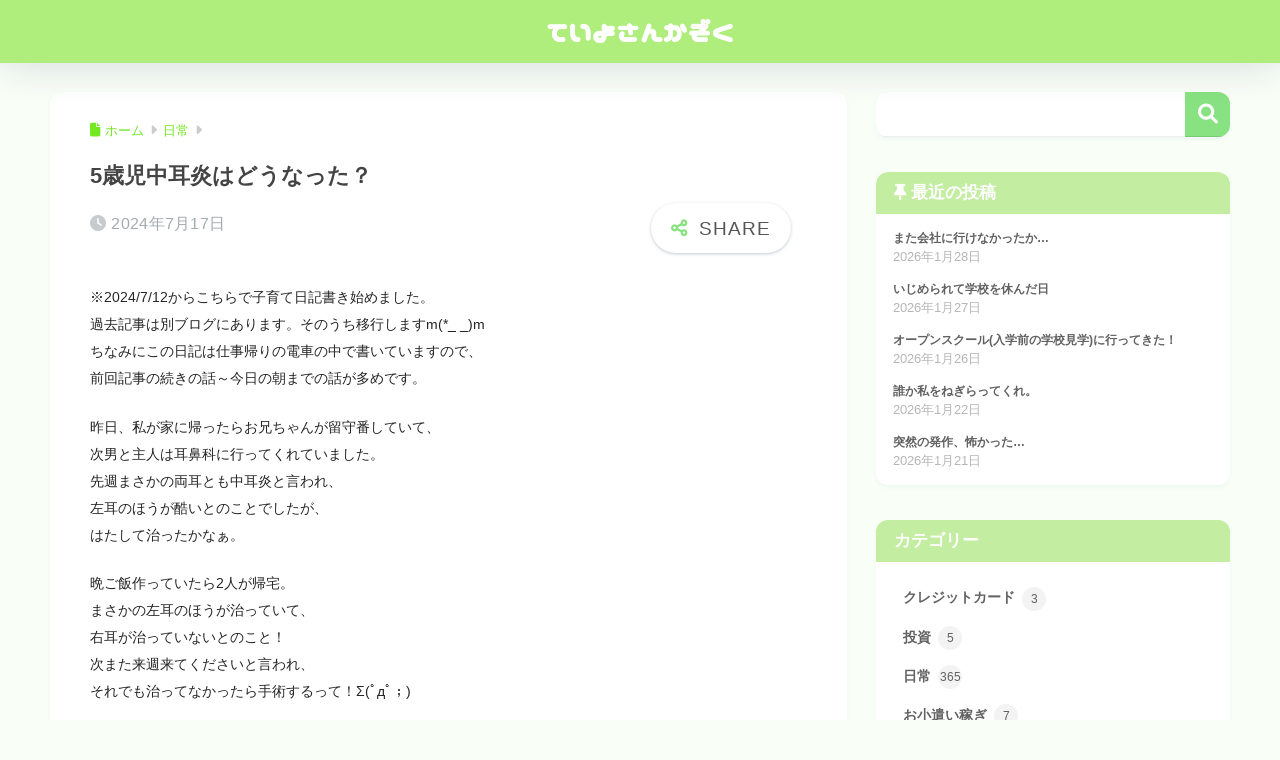

--- FILE ---
content_type: text/html; charset=utf-8
request_url: https://www.google.com/recaptcha/api2/aframe
body_size: 265
content:
<!DOCTYPE HTML><html><head><meta http-equiv="content-type" content="text/html; charset=UTF-8"></head><body><script nonce="d9HcMaCdyKwcC1aqBzoHCA">/** Anti-fraud and anti-abuse applications only. See google.com/recaptcha */ try{var clients={'sodar':'https://pagead2.googlesyndication.com/pagead/sodar?'};window.addEventListener("message",function(a){try{if(a.source===window.parent){var b=JSON.parse(a.data);var c=clients[b['id']];if(c){var d=document.createElement('img');d.src=c+b['params']+'&rc='+(localStorage.getItem("rc::a")?sessionStorage.getItem("rc::b"):"");window.document.body.appendChild(d);sessionStorage.setItem("rc::e",parseInt(sessionStorage.getItem("rc::e")||0)+1);localStorage.setItem("rc::h",'1769899855115');}}}catch(b){}});window.parent.postMessage("_grecaptcha_ready", "*");}catch(b){}</script></body></html>

--- FILE ---
content_type: text/css
request_url: https://teiyosan-family.com/wp-content/themes/sango-theme-child/style.css
body_size: 2965
content:
@charset "UTF-8";
/*
 Theme Name: SANGO Child
 Theme URI: https://saruwakakun.design
 Author: SARUWAKA
 Author URI: https://saruwakakun.com
 Template: sango-theme
*/
/*こちらはSANGOの子テーマ用CSSです。以下にCSSを記入していきましょう。*/
body {
   font-family: "Lucida Grande","segoe UI",Verdana,"メイリオ",Meiryo,"ヒラギノ角ゴ proN w3","Hiragino Kaku Gothic ProN","游ゴシック体","游ゴシック",YuGothic,"Yu Gothic",sans-serif !important;
}

.dfont {
   font-family: "Lucida Grande","segoe UI",Verdana,"メイリオ",Meiryo,"ヒラギノ角ゴ proN w3","Hiragino Kaku Gothic ProN","游ゴシック体","游ゴシック",YuGothic,"Yu Gothic",sans-serif !important;
}

#logo {
	font-family:'Nico Moji',"Lucida Grande","segoe UI",Verdana,"メイリオ",Meiryo,"ヒラギノ角ゴ proN w3","Hiragino Kaku Gothic ProN","游ゴシック体","游ゴシック",YuGothic,"Yu Gothic",sans-serif !important;
	font-size:2em;
}

/*--------------------------------------
  旧ふきだしの色を変える（←左）
--------------------------------------*/
.sc {
 border: solid 2px #d7b6f1;/*ふきだしの線の色*/
 background: #d7b6f1;/*ふきだしの中の色*/
  color: #ffffff;/*文字の色*/
}
.sc:before {
 border: 12px solid transparent;
 border-right: 12px solid #d7b6f1;/*ふきだしの線の色*/
 content: "";
}
.sc:after {
 display: inline-block;
 position: absolute;
 border: 12px solid transparent;
border-right: 12px solid #d7b6f1;/*ふきだしの中の色*/
content: "";
}

/*--------------------------------------
  旧ふきだしの色を変える（右→）
--------------------------------------*/
.right .sc {
 border: solid 2px #ffe4f3;/*ふきだしの線の色*/
 background: #ffe4f3; /*ふきだしの中の色*/
 color: #666666; /*文字の色*/
}
.right .sc:before,
.right .sc:after {
 right: -23px;
 left: auto;
 border: 12px solid transparent;
 border-left: 12px solid #ffe4f3;/*ふきだしの線の色*/
}
.right .sc:after {
 right: -20px;
 border-left-color: #ffe4f3 ;/*ふきだしの中の色*/
}



/*
 * 見出し変更
 * */
.entry-content h2 {
position: relative;
padding: 0.6em;
background: -webkit-repeating-linear-gradient(-45deg, #fff5df, #fff5df 4px,#ffe4b1 3px, #ffe4b1 8px);
background: repeating-linear-gradient(-45deg, #fff5df, #fff5df 4px,#ffe4b1 3px, #ffe4b1 8px);
border-radius: 15px;
}

.entry-content h2:after {
position: absolute;
content: '';
top: 100%;
left: 30px;
border: 15px solid transparent;
border-top: 15px solid #ffebbe;
width: 0;
height: 0;
}

/*
 * 見出し H3 変更
 * */
.entry-content h3 {
border-left:none;
position: relative;
background: whitesmoke;
margin-left: 20px;
padding: 2px 5px 2px 30px;
font-size: 20px;
color: #474747;
border-radius: 0 10px 10px 0;
}

.entry-content h3:before {
font-family: "Font Awesome 5 Free";
content: "\f0a4";
display: inline-block;
line-height: 40px;
position: absolute;
padding: 0em;
color: white;
background: #f89174;
font-weight: 900;
width: 40px;
text-align: center;
height: 40px;
left: -20px;
top: 50%;
-moz-transform: translateY(-50%);
-webkit-transform: translateY(-50%);
-ms-transform: translateY(-50%);
transform: translateY(-50%);
border-radius: 50%;
box-shadow: 0px 2px 1px rgba(0, 0, 0, 0.29);
border-bottom: solid 2px #9a6969;
}


/* 蛍光ペンは太字で */
.keiko_blue, .keiko_yellow, .keiko_green, .keiko_red{
	font-weight:bold;
}

/* 蛍光(青)の色を変更 */
.keiko_blue {
 background: linear-gradient(transparent 70%, #a7d6ff 70%);
}

/* 記事内のリンクは下線なし */
.entry-content p a {
 margin: 0px 3px;
 text-decoration: none;
}

/* 記事内のリンクは下線なし(リストの中でも) */
.entry-content li a {
 margin: 0px 3px;
 text-decoration: none;
}

.entry-content a:hover {
 text-decoration: none;
}

/* リンクの後ろに外部リンクアイコンを表示 */
.entry-content a.icon:after {
  margin: 0px 3px;
  font-family: "Font Awesome 5 Free";
  vertical-align: middle;
  content: '\f35d';
	font-weight: 900;
}

/* 肉球リストの枠変更 */
.entry-content .li-niku ul {
 border-radius: 10px;
}

/* 番号リストの枠変更 */
.entry-content .ol-circle ol {
 border-radius: 10px;
}

/* タイムラインの中でも文字サイズは小さくしない */
.entry-content .tl_content {
font-size: inherit;
line-height: inherit;
}

/* キャプション付き画像の枠線を消す */
.entry-content .wp-caption {
    padding: 0;
    border: none;
}

/* キャプションの文字色を薄くする */
.entry-content .wp-caption p.wp-caption-text {
color: #666666;
}

/* コメント欄のメールアドレス入力欄を消す */
.comment-notes, .comment-form-email, .comment-form-url {
  display:none;
}

/* SANGOのメッセージ内の文字サイズを1remから90％に調整 */
.wp-block-sgb-message .sng-box-msg__contents p {
  font-size: 90%;
}

/* --------------------------------------
 * グーテンベルク用 ふきだしのサイズ変更 
 * --------------------------------------　*/
/* 481px以上の幅のスクリーンで適用されるスタイル */
@media only screen and (min-width: 481px) {
/* 吹き出しの幅 */
	.sgb-block-say-avatar {
	width:110px;
	}
  .sgb-block-say-text {
    padding-left: 140px; /* 上の吹き出しの幅 + 30pxくらいにするのがおすすめ */
  }
  .sgb-block-say--right .sgb-block-say-text {
    padding-right: 140px; /* 上の数字と合わせる */
  }
  .sgb-block-say {
	margin-bottom: 3.0em; /* 余白を開ける */
    padding-top: 5px; /* 吹き出しがアイコンより下に下がっていたのを修正するために追加 */
  }
}
/* END 481px以上の幅のスクリーンで適用されるスタイル */

/*--------------------------------------
  引用のデザインをかっこ付きに
--------------------------------------*/
.entry-content blockquote {
    box-sizing: border-box;
    position: relative;
    padding: 1em 1em 1em 3.5em;
    border: none;
	background-color: #fafafa;
}
.entry-content blockquote:before {
    font-style: italic;
    color: #d9d9d9!important;
    line-height: 2.3em;
    width: 2.4em;
    height: 3em;
    position: absolute;
    display: inline-block;
    border-left: solid 2px #d9d9d9;
    border-top: solid 2px #d9d9d9;
    top: 0;
    left: 0;
    padding-left: .6em;
}
.entry-content blockquote:after{
    content: '';
    width: 3em;
    height: 3em;
    position: absolute;
    display: inline-block;
    border-right: solid 2px #d9d9d9;
    border-bottom: solid 2px #d9d9d9;
    bottom: 0;
    right: 0;
}
.entry-content blockquote cite{
    text-align: right;
}
.entry-content blockquote cite a{
    color: #888;
    text-decoration: underline;
}


/*--------------------------------------
  Rinkerのデザイン変更
--------------------------------------*/
div.yyi-rinker-contents {
  border: solid 2px #e5e5e5;
  border-radius: 5px;
  box-shadow: 0 0px 3px rgba(0, 0, 0, 0.1);
}

div.yyi-rinker-contents img {
  max-width: 100%;
}

div.yyi-rinker-contents div.yyi-rinker-box {
  padding: .25em 0;
}

div.yyi-rinker-contents div.yyi-rinker-image {
  margin: 2%;
  width: 30%;
}

div.yyi-rinker-info {
  padding: 0 3%;
  width: 100%;
  margin: auto;
}

.yyi-rinker-title {
  font-size: 1em;
  margin-left: .5em;
  padding-top: 1em;
}

div.yyi-rinker-contents div.yyi-rinker-title p {
  margin: 0;
}

div.yyi-rinker-contents div.yyi-rinker-detail {
  font-size: .8em;
  color: #42424280;
  padding-left: 0;
  margin-top: 0;
  margin-left: .5em;
}

div.yyi-rinker-contents div.yyi-rinker-detail .credit-box {
	display:none;
}

div.yyi-rinker-contents div.yyi-rinker-detail .price-box {
  margin: .5em 0;
  margin-left: .5em;
}

div.yyi-rinker-contents div.yyi-rinker-detail .price-box .price {
  letter-spacing: 0.1em;
  font-size: 1.2em;
  margin-right: .5em;
}

div.yyi-rinker-contents ul.yyi-rinker-links {
  display: inline-block;
  text-align: center;
}

div.yyi-rinker-contents ul.yyi-rinker-links li {
  width: 70%;
  padding: 0 .7em;
  margin: .5em .5em .4em .5em;
  font-size: .8em;
  display: inline-block;
  height: 40px;
  border-radius: 3px;
  font-weight: bold;
  vertical-align: middle;
  line-height: 40px;
  transition: .3s ease-in-out;
  text-align: center;
}

div.yyi-rinker-contents ul.yyi-rinker-links li:hover{
	opacity: 0.9;
}

div.yyi-rinker-contents ul.yyi-rinker-links li.amazonkindlelink{
	background: #90CAF9;
}
div.yyi-rinker-contents ul.yyi-rinker-links li.amazonlink {
  background: #FFC266;
}

div.yyi-rinker-contents ul.yyi-rinker-links li.amazonlink a {
  color: #fff;
}

div.yyi-rinker-contents ul.yyi-rinker-links li.rakutenlink {
  background: #ff7c74;
}

div.yyi-rinker-contents ul.yyi-rinker-links li.yahoolink {
  background: #95cad7;
}

div.yyi-rinker-contents ul.yyi-rinker-links li.freelink2 {
  background: #90d581;
}

div.yyi-rinker-contents ul.yyi-rinker-links li a {
  height: 40px;
  line-height: 40px;
  font-size: 0.95em;
  padding-left: 0px;
  padding-right: 0;
}

div.yyi-rinker-contents ul.yyi-rinker-links li a:after {
  position: absolute;
  right: auto;
  padding-left: 5px;
  font-family: "Font Awesome 5 Free";
  content: "\f138"!important;
  transition: .3s ease-in-out;
}

div.yyi-rinker-contents ul.yyi-rinker-links li a:hover::after {
  opacity: .9;
  transform: translateX(2px);
  -webkit-transform: translateX(2px);
}

@media screen and (max-width: 540px) {
  div.yyi-rinker-contents div.yyi-rinker-box {
    padding: 1em 0 0 0;
    display: block;
  }
  div.yyi-rinker-contents div.yyi-rinker-image {
    width: auto;
  }
  div.yyi-rinker-contents div.yyi-rinker-box div.yyi-rinker-info {
    padding: 0;
    margin: auto;
    width: 90%;
    text-align: center;
  }
  .yyi-rinker-title {
    font-size: .9em;
    text-align: center
  }
  div.yyi-rinker-contents div.yyi-rinker-detail .price-box .price {
    display: block;
  }
  div.yyi-rinker-contents ul.yyi-rinker-links li {
    width: 85%;
    font-size: .9em;
  }
  body div.yyi-rinker-contents ul.yyi-rinker-links li a {
    padding: 0;
  }
  div.yyi-rinker-contents ul.yyi-rinker-links li a:after {}
}
/*Rinkerここまで*/